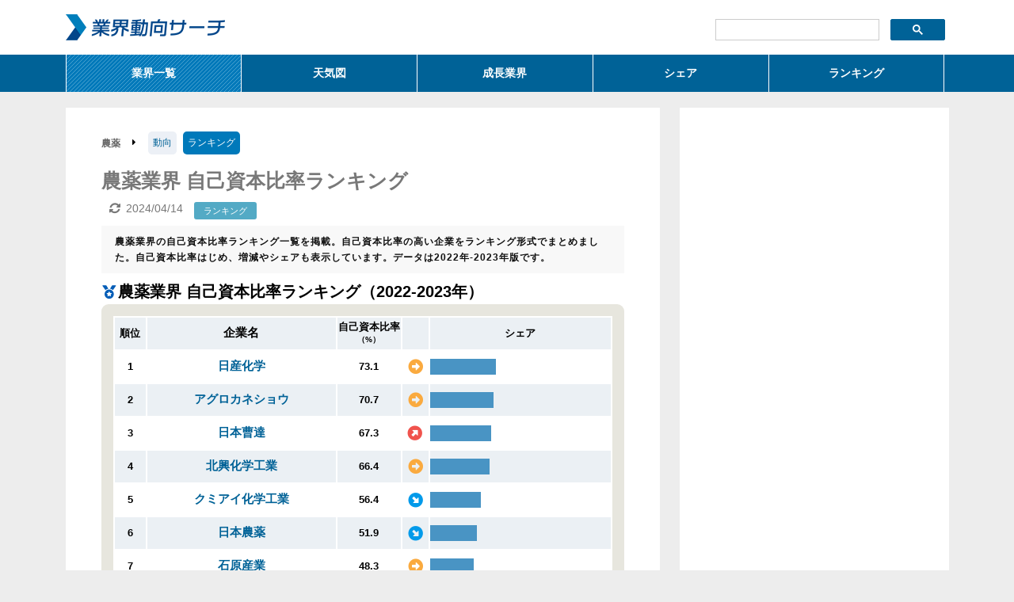

--- FILE ---
content_type: text/html
request_url: https://gyokai-search.com/4-noyaku-jikosihon.html
body_size: 3328
content:
<!DOCTYPE html>
<html lang="ja">
<head>
<meta charset="utf-8">
<meta name="viewport" content="width=device-width,initial-scale=1">
<title>農薬業界 自己資本比率ランキング(2022-2023年)-業界動向サーチ</title>
<meta name="keywords" content="農薬,業界,自己資本比率,ランキング,2023,2022">
<link href="css/common3.css" rel="stylesheet" type="text/css">
<script async src="//pagead2.googlesyndication.com/pagead/js/adsbygoogle.js"></script>
<script>
  (adsbygoogle = window.adsbygoogle || []).push({
    google_ad_client: "ca-pub-4568792310728824",
    enable_page_level_ads: true
  });
</script>
<link href="https://use.fontawesome.com/releases/v5.6.1/css/all.css" rel="stylesheet">
</head>
<body>
<div id="headerbg">
<div id="header">
<div class="logo"><a href="http://gyokai-search.com/"><img src="img/logo.gif" alt="業界動向サーチ ロゴ"></a></div>
<div class="search-box">
<script>
  (function() {
    var cx = '003379226204054660853:njsqtsth7oi';
    var gcse = document.createElement('script');
    gcse.type = 'text/javascript';
    gcse.async = true;
    gcse.src = 'https://cse.google.com/cse.js?cx=' + cx;
    var s = document.getElementsByTagName('script')[0];
    s.parentNode.insertBefore(gcse, s);
  })();
</script>
<gcse:searchbox-only></gcse:searchbox-only>
</div><!--search-box-->
<div class="clear-both"></div>
<ul class="global-menu">
<li class="over"><a href="2nd-genre.htm">業界一覧</a></li>
<li><a href="2nd-tenki.html">天気図</a></li>
<li><a href="2nd-growth.htm">成長業界</a></li>
<li><a href="2nd-share.htm">シェア</a></li>
<li class="last"><a href="2nd-ranking.htm">ランキング</a></li>
</ul>
</div><!--header-->
</div><!--headerbg-->
<div id="wrapper">
<div id="left">
<ul class="g-menu">
<li class="current">農薬</li>
<li class="current"><i class="fas fa-caret-right"></i></li>
<li><a href="3-noyaku.html">動向</a></li>
<li class="now">ランキング</li>
</ul>
<div class="clear-left"></div>
<h1 class="a-title">農薬業界 自己資本比率ランキング</h1>
<ul class="meta">
<li><time datetime="2024-4-14" itemprop="modified" class="up">2024/04/14</time></li>
<li class="key"><a href="2nd-ranking.htm">ランキング</a></li>
</ul>
<p class="d-text">農薬業界の自己資本比率ランキング一覧を掲載。自己資本比率の高い企業をランキング形式でまとめました。自己資本比率はじめ、増減やシェアも表示しています。データは2022年-2023年版です。</p>

<h2 class="ranking">農薬業界 自己資本比率ランキング（2022-2023年）</h2>
<div class="rank-tb06">
<table>
<tr class="head">
<td class="number">順位</td>
<td class="name">企業名</td>
<td class="value">自己資本比率<span class="mini">（%）</span></td>
<td class="value-yajirusi"></td>
<td class="share">シェア</td>
</tr>
<tr>
  <td class="number">1</td>
  <td class="name"><a href="kigyou/nissan_chem.html">日産化学</a></td>
  <td class="value">73.1</td>
  <td class="value-even3"></td>
  <td class="share"><span class="bar" style="width: 36.7%;"></span></td>
</tr>
<tr>
  <td class="number">2</td>
  <td class="name"><a href="kigyou/agrokanesho.html">アグロカネショウ</a></td>
  <td class="value">70.7</td>
  <td class="value-even3"></td>
  <td class="share"><span class="bar" style="width: 35.5%;"></span></td>
</tr>
<tr>
  <td class="number">3</td>
  <td class="name"><a href="kigyou/nippon_soda.html">日本曹達</a></td>
  <td class="value">67.3</td>
  <td class="value-up3"></td>
  <td class="share"><span class="bar" style="width: 33.8%;"></span></td>
</tr>
<tr>
  <td class="number">4</td>
  <td class="name"><a href="kigyou/hokkochem.html">北興化学工業</a></td>
  <td class="value">66.4</td>
  <td class="value-even3"></td>
  <td class="share"><span class="bar" style="width: 33.3%;"></span></td>
</tr>
<tr>
  <td class="number">5</td>
  <td class="name"><a href="kigyou/kumiai.html">クミアイ化学工業</a></td>
  <td class="value">56.4</td>
  <td class="value-down3"></td>
  <td class="share"><span class="bar" style="width: 28.3%;"></span></td>
</tr>
<tr>
  <td class="number">6</td>
  <td class="name"><a href="kigyou/nichino.html">日本農薬</a></td>
  <td class="value">51.9</td>
  <td class="value-down3"></td>
  <td class="share"><span class="bar" style="width: 26.1%;"></span></td>
</tr>
<tr>
  <td class="number">7</td>
  <td class="name"><a href="kigyou/ishihara_sangyo.html">石原産業</a></td>
  <td class="value">48.3</td>
  <td class="value-even3"></td>
  <td class="share"><span class="bar" style="width: 24.3%;"></span></td>
</tr>
<tr>
  <td class="number">8</td>
  <td class="name"><a href="kigyou/oat_agrio.html">OATアグリオ</a></td>
  <td class="value">35.6</td>
  <td class="value-quite-up3"></td>
  <td class="share"><span class="bar" style="width: 17.9%;"></span></td>
</tr>
<tr>
  <td class="number">9</td>
  <td class="name"><a href="kigyou/sumitomo_chem.html">住友化学</a></td>
  <td class="value">28.1</td>
  <td class="value-even3"></td>
  <td class="share"><span class="bar" style="width: 14.1%;"></span></td>
</tr>
</table>
</div><!--rank-tb06-->
<div class="ads-middle11">
<script async src="https://pagead2.googlesyndication.com/pagead/js/adsbygoogle.js?client=ca-pub-4568792310728824"
     crossorigin="anonymous"></script>
<!-- 業界S-4thランク-middle03 -->
<ins class="adsbygoogle"
     style="display:block"
     data-ad-client="ca-pub-4568792310728824"
     data-ad-slot="9068805613"
     data-ad-format="auto"
     data-full-width-responsive="true"></ins>
<script>
     (adsbygoogle = window.adsbygoogle || []).push({});
</script>
</div>
<p class="intro09">※シェアとは農薬業界全体に対する各企業の自己資本比率が占める割合です。シェアを比較することで農薬市場における各企業の占有率を知ることができます。矢印は対前年比の増減を表しています。下記のランキングをクリックするとそれぞれ農薬業界の詳細ランキングページにジャンプします。</p>
<div class="ads-relation03">
<script async src="https://pagead2.googlesyndication.com/pagead/js/adsbygoogle.js?client=ca-pub-4568792310728824"
     crossorigin="anonymous"></script>
<ins class="adsbygoogle"
     style="display:block"
     data-ad-format="autorelaxed"
     data-ad-client="ca-pub-4568792310728824"
     data-ad-slot="9509090716"></ins>
<script>
     (adsbygoogle = window.adsbygoogle || []).push({});
</script>
</div>
<h3 class="c-title">農薬業界 その他のランキング(2022-2023年)</h3>
<div class="rank-left3">
<ul>
<li><a href="4-noyaku-uriage.html" class="arrow yajirusi">売上高</a></li>
<li><a href="4-noyaku-jyunsisan.html" class="arrow yajirusi">純資産</a></li>
<li><a href="4-noyaku-jyugyo.html" class="arrow yajirusi">従業員数</a></li>
</ul>
</div><!--rank-left-->
<div class="rank-left3">
<ul>
<li><a href="4-noyaku-keijyo.html" class="arrow yajirusi">経常利益</a></li>
<li><a href="4-noyaku-sisan.html" class="arrow yajirusi">総資産</a></li>
<li><a href="4-noyaku-nenrei.html" class="arrow yajirusi">平均年齢</a></li>
</ul>
</div><!--rank-left-->
<div class="rank-left3">
<ul>
<li><a href="4-noyaku-rieki.html" class="arrow yajirusi">純利益</a></li>
<li class="over">自己資本比率</li>
<li><a href="4-noyaku-kinzoku.html" class="arrow yajirusi">勤続年数</a></li>
</ul>
</div><!--rank-left-->
<div class="rank-left3">
<ul>
<li><a href="4-noyaku-riritu.html" class="arrow yajirusi">利益率</a></li>
<li><a href="4-noyaku-per.html" class="arrow yajirusi">PER</a></li>
<li><a href="4-noyaku-nensyu.html" class="arrow yajirusi">平均年収</a></li>
</ul>
</div><!--rank-left-->
<div class="clear-left"></div>
<h5 class="head03">注意・免責事項</h5>
<p class="intro08">当農薬業界の自己資本比率ランキング(2022-2023年)は上記企業の有価証券報告書または公開資料に基づき掲載しております。ランキングは上記企業のデータの合計または平均を表したものです。掲載企業に関しましてはできる限り多くの企業を反映させるよう努めていますが、全ての企業を反映したものではありません。あらかじめご了承ください。情報に関しましては精査をしておりますが、当サイトの情報を元に発生した諸問題、不利益等について当方は何ら責任を負うものではありません。重要な判断を伴う情報の収集に関しましては、必ず各企業の有価証券報告書または公開資料にてご確認ください。</p>
</div><!--left-->

<div id="right">
<div class="ads-bottom02">
<script async src="https://pagead2.googlesyndication.com/pagead/js/adsbygoogle.js?client=ca-pub-4568792310728824"
     crossorigin="anonymous"></script>
<!-- 業界S-4thランク-bottom02 -->
<ins class="adsbygoogle"
     style="display:block"
     data-ad-client="ca-pub-4568792310728824"
     data-ad-slot="8494090545"
     data-ad-format="auto"
     data-full-width-responsive="true"></ins>
<script>
     (adsbygoogle = window.adsbygoogle || []).push({});
</script>
</div>
</div><!--right-->
</div><!--wrapper-->
<div id="footerbg">
<div id="footer">
<ul>
CONTENT
<li><a href="https://gyokai-search.com/">トップ</a></li>
<li><a href="2nd-genre.htm">業界一覧</a></li>
<li><a href="2nd-tenki.html">天気図</a></li>
<li><a href="2nd-growth.htm">成長業界</a></li>
<li><a href="2nd-share.htm">売上高シェア一覧</a></li>
</ul>
<ul>
CONTENT
<li><a href="2nd-ranking.htm">業界ランキング</a></li>
<li><a href="2nd-trend.html">メガトレンド</a></li>
<li><a href="2nd-view.html">今後と将来</a></li>
<li><a href="2nd-issue.html">課題と問題点</a></li>
<li><a href="2nd-graph.html">グラフの統計</a></li>
</ul>
<ul>
LINK
<li><a href="http://disclosure.edinet-fsa.go.jp/" target="_blank">EDINET</a></li>
<li><a href="https://www.stat.go.jp/" target="_blank">総務省統計局</a></li>
<li><a href="https://www.e-stat.go.jp/" target="_blank">政府統計の総合窓口</a></li>
</ul>
<ul>
CONTACT
<li><a href="2nd-about.htm">当サイトについて</a></li>
<li><a href="2nd-mail.htm">お問い合わせ</a></li>
<li><a href="2nd-policy.htm">プライバシーポリシー</a></li>
</ul>
<p>Copyright 2008-2023&copy; <a href="http://gyokai-search.com/">業界動向サーチ</a> All rights reserved</p>
</div><!--footer-->
</div><!--footerbg-->
<script type="text/javascript">

  var _gaq = _gaq || [];
  _gaq.push(['_setAccount', 'UA-5393773-2']);
  _gaq.push(['_trackPageview']);

  (function() {
    var ga = document.createElement('script'); ga.type = 'text/javascript'; ga.async = true;
    ga.src = ('https:' == document.location.protocol ? 'https://ssl' : 'http://www') + '.google-analytics.com/ga.js';
    var s = document.getElementsByTagName('script')[0]; s.parentNode.insertBefore(ga, s);
  })();

</script>
</body>
</html>

--- FILE ---
content_type: text/html; charset=utf-8
request_url: https://www.google.com/recaptcha/api2/aframe
body_size: 113
content:
<!DOCTYPE HTML><html><head><meta http-equiv="content-type" content="text/html; charset=UTF-8"></head><body><script nonce="OI7rvabGoI5HNmNpQo2oYA">/** Anti-fraud and anti-abuse applications only. See google.com/recaptcha */ try{var clients={'sodar':'https://pagead2.googlesyndication.com/pagead/sodar?'};window.addEventListener("message",function(a){try{if(a.source===window.parent){var b=JSON.parse(a.data);var c=clients[b['id']];if(c){var d=document.createElement('img');d.src=c+b['params']+'&rc='+(localStorage.getItem("rc::a")?sessionStorage.getItem("rc::b"):"");window.document.body.appendChild(d);sessionStorage.setItem("rc::e",parseInt(sessionStorage.getItem("rc::e")||0)+1);localStorage.setItem("rc::h",'1769525391504');}}}catch(b){}});window.parent.postMessage("_grecaptcha_ready", "*");}catch(b){}</script></body></html>